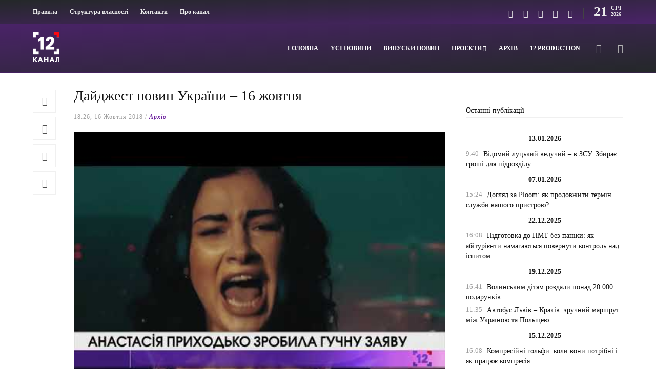

--- FILE ---
content_type: text/html; charset=UTF-8
request_url: https://12kanal.com/dajdzhest-novin-ukrayini-16-zhovtnya/
body_size: 21138
content:
<!DOCTYPE html>
<html dir="ltr" lang="uk" prefix="og: https://ogp.me/ns#">
<head>
    <link rel="apple-touch-icon" sizes="180x180" href="/apple-touch-icon.png">
    <link rel="icon" type="image/png" sizes="32x32" href="/favicon-32x32.png">
    <link rel="icon" type="image/png" sizes="16x16" href="/favicon-16x16.png">
    <link rel="manifest" href="/site.webmanifest">
    <link rel="mask-icon" href="/safari-pinned-tab.svg" color="#5bbad5">
    <meta name="msapplication-TileColor" content="#da532c">
    <meta name="theme-color" content="#ffffff">
    <!-- Global site tag (gtag.js) - Google Analytics -->
    <script async src="https://www.googletagmanager.com/gtag/js?id=UA-105726589-1" type="52483f7c844b18b2f078ab22-text/javascript"></script>
    <script type="52483f7c844b18b2f078ab22-text/javascript">
      window.dataLayer = window.dataLayer || [];
      function gtag(){dataLayer.push(arguments);}
      gtag('js', new Date());
    
      gtag('config', 'UA-105726589-1');
    </script>
    
	<meta charset="UTF-8">
			<meta name="viewport" content="width=device-width, initial-scale=1">
		<title>Дайджест новин України – 16 жовтня - 12 канал</title>
	<style>img:is([sizes="auto" i], [sizes^="auto," i]) { contain-intrinsic-size: 3000px 1500px }</style>
	
		<!-- All in One SEO 4.8.4.1 - aioseo.com -->
	<meta name="description" content="Штрафуватимуть за перевищення швидкості; Андріївську церкву Вселенському патріарху; Анастасія Приходько зробила гучну заяву; У поїзді побили провідника." />
	<meta name="robots" content="max-image-preview:large" />
	<meta name="author" content="Редактор"/>
	<link rel="canonical" href="https://12kanal.com/dajdzhest-novin-ukrayini-16-zhovtnya/" />
	<meta name="generator" content="All in One SEO (AIOSEO) 4.8.4.1" />
		<meta property="og:locale" content="uk_UA" />
		<meta property="og:site_name" content="12 канал - 12 канал - незалежне видання неупереджених новин. Живи в стилі 12!" />
		<meta property="og:type" content="article" />
		<meta property="og:title" content="Дайджест новин України – 16 жовтня - 12 канал" />
		<meta property="og:description" content="Штрафуватимуть за перевищення швидкості; Андріївську церкву Вселенському патріарху; Анастасія Приходько зробила гучну заяву; У поїзді побили провідника." />
		<meta property="og:url" content="https://12kanal.com/dajdzhest-novin-ukrayini-16-zhovtnya/" />
		<meta property="article:published_time" content="2018-10-16T15:26:06+00:00" />
		<meta property="article:modified_time" content="2018-10-16T15:26:06+00:00" />
		<meta name="twitter:card" content="summary_large_image" />
		<meta name="twitter:title" content="Дайджест новин України – 16 жовтня - 12 канал" />
		<meta name="twitter:description" content="Штрафуватимуть за перевищення швидкості; Андріївську церкву Вселенському патріарху; Анастасія Приходько зробила гучну заяву; У поїзді побили провідника." />
		<script type="application/ld+json" class="aioseo-schema">
			{"@context":"https:\/\/schema.org","@graph":[{"@type":"BlogPosting","@id":"https:\/\/12kanal.com\/dajdzhest-novin-ukrayini-16-zhovtnya\/#blogposting","name":"\u0414\u0430\u0439\u0434\u0436\u0435\u0441\u0442 \u043d\u043e\u0432\u0438\u043d \u0423\u043a\u0440\u0430\u0457\u043d\u0438 \u2013 16 \u0436\u043e\u0432\u0442\u043d\u044f - 12 \u043a\u0430\u043d\u0430\u043b","headline":"\u0414\u0430\u0439\u0434\u0436\u0435\u0441\u0442 \u043d\u043e\u0432\u0438\u043d \u0423\u043a\u0440\u0430\u0457\u043d\u0438 &#8211; 16 \u0436\u043e\u0432\u0442\u043d\u044f","author":{"@id":"https:\/\/12kanal.com\/author\/redaktor\/#author"},"publisher":{"@id":"https:\/\/12kanal.com\/#organization"},"image":{"@type":"ImageObject","url":"https:\/\/12kanal.com\/wp-content\/uploads\/2018\/10\/461.jpg","width":480,"height":360},"datePublished":"2018-10-16T18:26:06+03:00","dateModified":"2018-10-16T18:26:06+03:00","inLanguage":"uk","mainEntityOfPage":{"@id":"https:\/\/12kanal.com\/dajdzhest-novin-ukrayini-16-zhovtnya\/#webpage"},"isPartOf":{"@id":"https:\/\/12kanal.com\/dajdzhest-novin-ukrayini-16-zhovtnya\/#webpage"},"articleSection":"\u0410\u0440\u0445\u0456\u0432"},{"@type":"BreadcrumbList","@id":"https:\/\/12kanal.com\/dajdzhest-novin-ukrayini-16-zhovtnya\/#breadcrumblist","itemListElement":[{"@type":"ListItem","@id":"https:\/\/12kanal.com#listItem","position":1,"name":"Home","item":"https:\/\/12kanal.com","nextItem":{"@type":"ListItem","@id":"https:\/\/12kanal.com\/category\/bez-kategoriyi\/#listItem","name":"\u0410\u0440\u0445\u0456\u0432"}},{"@type":"ListItem","@id":"https:\/\/12kanal.com\/category\/bez-kategoriyi\/#listItem","position":2,"name":"\u0410\u0440\u0445\u0456\u0432","item":"https:\/\/12kanal.com\/category\/bez-kategoriyi\/","nextItem":{"@type":"ListItem","@id":"https:\/\/12kanal.com\/dajdzhest-novin-ukrayini-16-zhovtnya\/#listItem","name":"\u0414\u0430\u0439\u0434\u0436\u0435\u0441\u0442 \u043d\u043e\u0432\u0438\u043d \u0423\u043a\u0440\u0430\u0457\u043d\u0438 &#8211; 16 \u0436\u043e\u0432\u0442\u043d\u044f"},"previousItem":{"@type":"ListItem","@id":"https:\/\/12kanal.com#listItem","name":"Home"}},{"@type":"ListItem","@id":"https:\/\/12kanal.com\/dajdzhest-novin-ukrayini-16-zhovtnya\/#listItem","position":3,"name":"\u0414\u0430\u0439\u0434\u0436\u0435\u0441\u0442 \u043d\u043e\u0432\u0438\u043d \u0423\u043a\u0440\u0430\u0457\u043d\u0438 &#8211; 16 \u0436\u043e\u0432\u0442\u043d\u044f","previousItem":{"@type":"ListItem","@id":"https:\/\/12kanal.com\/category\/bez-kategoriyi\/#listItem","name":"\u0410\u0440\u0445\u0456\u0432"}}]},{"@type":"Organization","@id":"https:\/\/12kanal.com\/#organization","name":"12 \u043a\u0430\u043d\u0430\u043b","description":"12 \u043a\u0430\u043d\u0430\u043b - \u043d\u0435\u0437\u0430\u043b\u0435\u0436\u043d\u0435 \u0432\u0438\u0434\u0430\u043d\u043d\u044f \u043d\u0435\u0443\u043f\u0435\u0440\u0435\u0434\u0436\u0435\u043d\u0438\u0445 \u043d\u043e\u0432\u0438\u043d. \u0416\u0438\u0432\u0438 \u0432 \u0441\u0442\u0438\u043b\u0456 12!","url":"https:\/\/12kanal.com\/"},{"@type":"Person","@id":"https:\/\/12kanal.com\/author\/redaktor\/#author","url":"https:\/\/12kanal.com\/author\/redaktor\/","name":"\u0420\u0435\u0434\u0430\u043a\u0442\u043e\u0440"},{"@type":"WebPage","@id":"https:\/\/12kanal.com\/dajdzhest-novin-ukrayini-16-zhovtnya\/#webpage","url":"https:\/\/12kanal.com\/dajdzhest-novin-ukrayini-16-zhovtnya\/","name":"\u0414\u0430\u0439\u0434\u0436\u0435\u0441\u0442 \u043d\u043e\u0432\u0438\u043d \u0423\u043a\u0440\u0430\u0457\u043d\u0438 \u2013 16 \u0436\u043e\u0432\u0442\u043d\u044f - 12 \u043a\u0430\u043d\u0430\u043b","description":"\u0428\u0442\u0440\u0430\u0444\u0443\u0432\u0430\u0442\u0438\u043c\u0443\u0442\u044c \u0437\u0430 \u043f\u0435\u0440\u0435\u0432\u0438\u0449\u0435\u043d\u043d\u044f \u0448\u0432\u0438\u0434\u043a\u043e\u0441\u0442\u0456; \u0410\u043d\u0434\u0440\u0456\u0457\u0432\u0441\u044c\u043a\u0443 \u0446\u0435\u0440\u043a\u0432\u0443 \u0412\u0441\u0435\u043b\u0435\u043d\u0441\u044c\u043a\u043e\u043c\u0443 \u043f\u0430\u0442\u0440\u0456\u0430\u0440\u0445\u0443; \u0410\u043d\u0430\u0441\u0442\u0430\u0441\u0456\u044f \u041f\u0440\u0438\u0445\u043e\u0434\u044c\u043a\u043e \u0437\u0440\u043e\u0431\u0438\u043b\u0430 \u0433\u0443\u0447\u043d\u0443 \u0437\u0430\u044f\u0432\u0443; \u0423 \u043f\u043e\u0457\u0437\u0434\u0456 \u043f\u043e\u0431\u0438\u043b\u0438 \u043f\u0440\u043e\u0432\u0456\u0434\u043d\u0438\u043a\u0430.","inLanguage":"uk","isPartOf":{"@id":"https:\/\/12kanal.com\/#website"},"breadcrumb":{"@id":"https:\/\/12kanal.com\/dajdzhest-novin-ukrayini-16-zhovtnya\/#breadcrumblist"},"author":{"@id":"https:\/\/12kanal.com\/author\/redaktor\/#author"},"creator":{"@id":"https:\/\/12kanal.com\/author\/redaktor\/#author"},"image":{"@type":"ImageObject","url":"https:\/\/12kanal.com\/wp-content\/uploads\/2018\/10\/461.jpg","@id":"https:\/\/12kanal.com\/dajdzhest-novin-ukrayini-16-zhovtnya\/#mainImage","width":480,"height":360},"primaryImageOfPage":{"@id":"https:\/\/12kanal.com\/dajdzhest-novin-ukrayini-16-zhovtnya\/#mainImage"},"datePublished":"2018-10-16T18:26:06+03:00","dateModified":"2018-10-16T18:26:06+03:00"},{"@type":"WebSite","@id":"https:\/\/12kanal.com\/#website","url":"https:\/\/12kanal.com\/","name":"12 \u043a\u0430\u043d\u0430\u043b","description":"12 \u043a\u0430\u043d\u0430\u043b - \u043d\u0435\u0437\u0430\u043b\u0435\u0436\u043d\u0435 \u0432\u0438\u0434\u0430\u043d\u043d\u044f \u043d\u0435\u0443\u043f\u0435\u0440\u0435\u0434\u0436\u0435\u043d\u0438\u0445 \u043d\u043e\u0432\u0438\u043d. \u0416\u0438\u0432\u0438 \u0432 \u0441\u0442\u0438\u043b\u0456 12!","inLanguage":"uk","publisher":{"@id":"https:\/\/12kanal.com\/#organization"}}]}
		</script>
		<!-- All in One SEO -->

<link rel='dns-prefetch' href='//code.jquery.com' />
<link rel="alternate" type="application/rss+xml" title="12 канал &raquo; стрічка" href="https://12kanal.com/feed/" />
<link rel="alternate" type="application/rss+xml" title="12 канал &raquo; Канал коментарів" href="https://12kanal.com/comments/feed/" />
<script type="52483f7c844b18b2f078ab22-text/javascript">
/* <![CDATA[ */
window._wpemojiSettings = {"baseUrl":"https:\/\/s.w.org\/images\/core\/emoji\/15.0.3\/72x72\/","ext":".png","svgUrl":"https:\/\/s.w.org\/images\/core\/emoji\/15.0.3\/svg\/","svgExt":".svg","source":{"concatemoji":"https:\/\/12kanal.com\/wp-includes\/js\/wp-emoji-release.min.js?ver=6.7.2"}};
/*! This file is auto-generated */
!function(i,n){var o,s,e;function c(e){try{var t={supportTests:e,timestamp:(new Date).valueOf()};sessionStorage.setItem(o,JSON.stringify(t))}catch(e){}}function p(e,t,n){e.clearRect(0,0,e.canvas.width,e.canvas.height),e.fillText(t,0,0);var t=new Uint32Array(e.getImageData(0,0,e.canvas.width,e.canvas.height).data),r=(e.clearRect(0,0,e.canvas.width,e.canvas.height),e.fillText(n,0,0),new Uint32Array(e.getImageData(0,0,e.canvas.width,e.canvas.height).data));return t.every(function(e,t){return e===r[t]})}function u(e,t,n){switch(t){case"flag":return n(e,"\ud83c\udff3\ufe0f\u200d\u26a7\ufe0f","\ud83c\udff3\ufe0f\u200b\u26a7\ufe0f")?!1:!n(e,"\ud83c\uddfa\ud83c\uddf3","\ud83c\uddfa\u200b\ud83c\uddf3")&&!n(e,"\ud83c\udff4\udb40\udc67\udb40\udc62\udb40\udc65\udb40\udc6e\udb40\udc67\udb40\udc7f","\ud83c\udff4\u200b\udb40\udc67\u200b\udb40\udc62\u200b\udb40\udc65\u200b\udb40\udc6e\u200b\udb40\udc67\u200b\udb40\udc7f");case"emoji":return!n(e,"\ud83d\udc26\u200d\u2b1b","\ud83d\udc26\u200b\u2b1b")}return!1}function f(e,t,n){var r="undefined"!=typeof WorkerGlobalScope&&self instanceof WorkerGlobalScope?new OffscreenCanvas(300,150):i.createElement("canvas"),a=r.getContext("2d",{willReadFrequently:!0}),o=(a.textBaseline="top",a.font="600 32px Arial",{});return e.forEach(function(e){o[e]=t(a,e,n)}),o}function t(e){var t=i.createElement("script");t.src=e,t.defer=!0,i.head.appendChild(t)}"undefined"!=typeof Promise&&(o="wpEmojiSettingsSupports",s=["flag","emoji"],n.supports={everything:!0,everythingExceptFlag:!0},e=new Promise(function(e){i.addEventListener("DOMContentLoaded",e,{once:!0})}),new Promise(function(t){var n=function(){try{var e=JSON.parse(sessionStorage.getItem(o));if("object"==typeof e&&"number"==typeof e.timestamp&&(new Date).valueOf()<e.timestamp+604800&&"object"==typeof e.supportTests)return e.supportTests}catch(e){}return null}();if(!n){if("undefined"!=typeof Worker&&"undefined"!=typeof OffscreenCanvas&&"undefined"!=typeof URL&&URL.createObjectURL&&"undefined"!=typeof Blob)try{var e="postMessage("+f.toString()+"("+[JSON.stringify(s),u.toString(),p.toString()].join(",")+"));",r=new Blob([e],{type:"text/javascript"}),a=new Worker(URL.createObjectURL(r),{name:"wpTestEmojiSupports"});return void(a.onmessage=function(e){c(n=e.data),a.terminate(),t(n)})}catch(e){}c(n=f(s,u,p))}t(n)}).then(function(e){for(var t in e)n.supports[t]=e[t],n.supports.everything=n.supports.everything&&n.supports[t],"flag"!==t&&(n.supports.everythingExceptFlag=n.supports.everythingExceptFlag&&n.supports[t]);n.supports.everythingExceptFlag=n.supports.everythingExceptFlag&&!n.supports.flag,n.DOMReady=!1,n.readyCallback=function(){n.DOMReady=!0}}).then(function(){return e}).then(function(){var e;n.supports.everything||(n.readyCallback(),(e=n.source||{}).concatemoji?t(e.concatemoji):e.wpemoji&&e.twemoji&&(t(e.twemoji),t(e.wpemoji)))}))}((window,document),window._wpemojiSettings);
/* ]]> */
</script>
<link rel='stylesheet' id='dashicons-css' href='https://12kanal.com/wp-includes/css/dashicons.min.css?ver=6.7.2' type='text/css' media='all' />
<link rel='stylesheet' id='post-views-counter-frontend-css' href='https://12kanal.com/wp-content/plugins/post-views-counter/css/frontend.min.css?ver=1.5.5' type='text/css' media='all' />
<style id='wp-emoji-styles-inline-css' type='text/css'>

	img.wp-smiley, img.emoji {
		display: inline !important;
		border: none !important;
		box-shadow: none !important;
		height: 1em !important;
		width: 1em !important;
		margin: 0 0.07em !important;
		vertical-align: -0.1em !important;
		background: none !important;
		padding: 0 !important;
	}
</style>
<link rel='stylesheet' id='wp-block-library-css' href='https://12kanal.com/wp-includes/css/dist/block-library/style.min.css?ver=6.7.2' type='text/css' media='all' />
<style id='classic-theme-styles-inline-css' type='text/css'>
/*! This file is auto-generated */
.wp-block-button__link{color:#fff;background-color:#32373c;border-radius:9999px;box-shadow:none;text-decoration:none;padding:calc(.667em + 2px) calc(1.333em + 2px);font-size:1.125em}.wp-block-file__button{background:#32373c;color:#fff;text-decoration:none}
</style>
<style id='global-styles-inline-css' type='text/css'>
:root{--wp--preset--aspect-ratio--square: 1;--wp--preset--aspect-ratio--4-3: 4/3;--wp--preset--aspect-ratio--3-4: 3/4;--wp--preset--aspect-ratio--3-2: 3/2;--wp--preset--aspect-ratio--2-3: 2/3;--wp--preset--aspect-ratio--16-9: 16/9;--wp--preset--aspect-ratio--9-16: 9/16;--wp--preset--color--black: #000000;--wp--preset--color--cyan-bluish-gray: #abb8c3;--wp--preset--color--white: #ffffff;--wp--preset--color--pale-pink: #f78da7;--wp--preset--color--vivid-red: #cf2e2e;--wp--preset--color--luminous-vivid-orange: #ff6900;--wp--preset--color--luminous-vivid-amber: #fcb900;--wp--preset--color--light-green-cyan: #7bdcb5;--wp--preset--color--vivid-green-cyan: #00d084;--wp--preset--color--pale-cyan-blue: #8ed1fc;--wp--preset--color--vivid-cyan-blue: #0693e3;--wp--preset--color--vivid-purple: #9b51e0;--wp--preset--gradient--vivid-cyan-blue-to-vivid-purple: linear-gradient(135deg,rgba(6,147,227,1) 0%,rgb(155,81,224) 100%);--wp--preset--gradient--light-green-cyan-to-vivid-green-cyan: linear-gradient(135deg,rgb(122,220,180) 0%,rgb(0,208,130) 100%);--wp--preset--gradient--luminous-vivid-amber-to-luminous-vivid-orange: linear-gradient(135deg,rgba(252,185,0,1) 0%,rgba(255,105,0,1) 100%);--wp--preset--gradient--luminous-vivid-orange-to-vivid-red: linear-gradient(135deg,rgba(255,105,0,1) 0%,rgb(207,46,46) 100%);--wp--preset--gradient--very-light-gray-to-cyan-bluish-gray: linear-gradient(135deg,rgb(238,238,238) 0%,rgb(169,184,195) 100%);--wp--preset--gradient--cool-to-warm-spectrum: linear-gradient(135deg,rgb(74,234,220) 0%,rgb(151,120,209) 20%,rgb(207,42,186) 40%,rgb(238,44,130) 60%,rgb(251,105,98) 80%,rgb(254,248,76) 100%);--wp--preset--gradient--blush-light-purple: linear-gradient(135deg,rgb(255,206,236) 0%,rgb(152,150,240) 100%);--wp--preset--gradient--blush-bordeaux: linear-gradient(135deg,rgb(254,205,165) 0%,rgb(254,45,45) 50%,rgb(107,0,62) 100%);--wp--preset--gradient--luminous-dusk: linear-gradient(135deg,rgb(255,203,112) 0%,rgb(199,81,192) 50%,rgb(65,88,208) 100%);--wp--preset--gradient--pale-ocean: linear-gradient(135deg,rgb(255,245,203) 0%,rgb(182,227,212) 50%,rgb(51,167,181) 100%);--wp--preset--gradient--electric-grass: linear-gradient(135deg,rgb(202,248,128) 0%,rgb(113,206,126) 100%);--wp--preset--gradient--midnight: linear-gradient(135deg,rgb(2,3,129) 0%,rgb(40,116,252) 100%);--wp--preset--font-size--small: 13px;--wp--preset--font-size--medium: 20px;--wp--preset--font-size--large: 36px;--wp--preset--font-size--x-large: 42px;--wp--preset--spacing--20: 0.44rem;--wp--preset--spacing--30: 0.67rem;--wp--preset--spacing--40: 1rem;--wp--preset--spacing--50: 1.5rem;--wp--preset--spacing--60: 2.25rem;--wp--preset--spacing--70: 3.38rem;--wp--preset--spacing--80: 5.06rem;--wp--preset--shadow--natural: 6px 6px 9px rgba(0, 0, 0, 0.2);--wp--preset--shadow--deep: 12px 12px 50px rgba(0, 0, 0, 0.4);--wp--preset--shadow--sharp: 6px 6px 0px rgba(0, 0, 0, 0.2);--wp--preset--shadow--outlined: 6px 6px 0px -3px rgba(255, 255, 255, 1), 6px 6px rgba(0, 0, 0, 1);--wp--preset--shadow--crisp: 6px 6px 0px rgba(0, 0, 0, 1);}:where(.is-layout-flex){gap: 0.5em;}:where(.is-layout-grid){gap: 0.5em;}body .is-layout-flex{display: flex;}.is-layout-flex{flex-wrap: wrap;align-items: center;}.is-layout-flex > :is(*, div){margin: 0;}body .is-layout-grid{display: grid;}.is-layout-grid > :is(*, div){margin: 0;}:where(.wp-block-columns.is-layout-flex){gap: 2em;}:where(.wp-block-columns.is-layout-grid){gap: 2em;}:where(.wp-block-post-template.is-layout-flex){gap: 1.25em;}:where(.wp-block-post-template.is-layout-grid){gap: 1.25em;}.has-black-color{color: var(--wp--preset--color--black) !important;}.has-cyan-bluish-gray-color{color: var(--wp--preset--color--cyan-bluish-gray) !important;}.has-white-color{color: var(--wp--preset--color--white) !important;}.has-pale-pink-color{color: var(--wp--preset--color--pale-pink) !important;}.has-vivid-red-color{color: var(--wp--preset--color--vivid-red) !important;}.has-luminous-vivid-orange-color{color: var(--wp--preset--color--luminous-vivid-orange) !important;}.has-luminous-vivid-amber-color{color: var(--wp--preset--color--luminous-vivid-amber) !important;}.has-light-green-cyan-color{color: var(--wp--preset--color--light-green-cyan) !important;}.has-vivid-green-cyan-color{color: var(--wp--preset--color--vivid-green-cyan) !important;}.has-pale-cyan-blue-color{color: var(--wp--preset--color--pale-cyan-blue) !important;}.has-vivid-cyan-blue-color{color: var(--wp--preset--color--vivid-cyan-blue) !important;}.has-vivid-purple-color{color: var(--wp--preset--color--vivid-purple) !important;}.has-black-background-color{background-color: var(--wp--preset--color--black) !important;}.has-cyan-bluish-gray-background-color{background-color: var(--wp--preset--color--cyan-bluish-gray) !important;}.has-white-background-color{background-color: var(--wp--preset--color--white) !important;}.has-pale-pink-background-color{background-color: var(--wp--preset--color--pale-pink) !important;}.has-vivid-red-background-color{background-color: var(--wp--preset--color--vivid-red) !important;}.has-luminous-vivid-orange-background-color{background-color: var(--wp--preset--color--luminous-vivid-orange) !important;}.has-luminous-vivid-amber-background-color{background-color: var(--wp--preset--color--luminous-vivid-amber) !important;}.has-light-green-cyan-background-color{background-color: var(--wp--preset--color--light-green-cyan) !important;}.has-vivid-green-cyan-background-color{background-color: var(--wp--preset--color--vivid-green-cyan) !important;}.has-pale-cyan-blue-background-color{background-color: var(--wp--preset--color--pale-cyan-blue) !important;}.has-vivid-cyan-blue-background-color{background-color: var(--wp--preset--color--vivid-cyan-blue) !important;}.has-vivid-purple-background-color{background-color: var(--wp--preset--color--vivid-purple) !important;}.has-black-border-color{border-color: var(--wp--preset--color--black) !important;}.has-cyan-bluish-gray-border-color{border-color: var(--wp--preset--color--cyan-bluish-gray) !important;}.has-white-border-color{border-color: var(--wp--preset--color--white) !important;}.has-pale-pink-border-color{border-color: var(--wp--preset--color--pale-pink) !important;}.has-vivid-red-border-color{border-color: var(--wp--preset--color--vivid-red) !important;}.has-luminous-vivid-orange-border-color{border-color: var(--wp--preset--color--luminous-vivid-orange) !important;}.has-luminous-vivid-amber-border-color{border-color: var(--wp--preset--color--luminous-vivid-amber) !important;}.has-light-green-cyan-border-color{border-color: var(--wp--preset--color--light-green-cyan) !important;}.has-vivid-green-cyan-border-color{border-color: var(--wp--preset--color--vivid-green-cyan) !important;}.has-pale-cyan-blue-border-color{border-color: var(--wp--preset--color--pale-cyan-blue) !important;}.has-vivid-cyan-blue-border-color{border-color: var(--wp--preset--color--vivid-cyan-blue) !important;}.has-vivid-purple-border-color{border-color: var(--wp--preset--color--vivid-purple) !important;}.has-vivid-cyan-blue-to-vivid-purple-gradient-background{background: var(--wp--preset--gradient--vivid-cyan-blue-to-vivid-purple) !important;}.has-light-green-cyan-to-vivid-green-cyan-gradient-background{background: var(--wp--preset--gradient--light-green-cyan-to-vivid-green-cyan) !important;}.has-luminous-vivid-amber-to-luminous-vivid-orange-gradient-background{background: var(--wp--preset--gradient--luminous-vivid-amber-to-luminous-vivid-orange) !important;}.has-luminous-vivid-orange-to-vivid-red-gradient-background{background: var(--wp--preset--gradient--luminous-vivid-orange-to-vivid-red) !important;}.has-very-light-gray-to-cyan-bluish-gray-gradient-background{background: var(--wp--preset--gradient--very-light-gray-to-cyan-bluish-gray) !important;}.has-cool-to-warm-spectrum-gradient-background{background: var(--wp--preset--gradient--cool-to-warm-spectrum) !important;}.has-blush-light-purple-gradient-background{background: var(--wp--preset--gradient--blush-light-purple) !important;}.has-blush-bordeaux-gradient-background{background: var(--wp--preset--gradient--blush-bordeaux) !important;}.has-luminous-dusk-gradient-background{background: var(--wp--preset--gradient--luminous-dusk) !important;}.has-pale-ocean-gradient-background{background: var(--wp--preset--gradient--pale-ocean) !important;}.has-electric-grass-gradient-background{background: var(--wp--preset--gradient--electric-grass) !important;}.has-midnight-gradient-background{background: var(--wp--preset--gradient--midnight) !important;}.has-small-font-size{font-size: var(--wp--preset--font-size--small) !important;}.has-medium-font-size{font-size: var(--wp--preset--font-size--medium) !important;}.has-large-font-size{font-size: var(--wp--preset--font-size--large) !important;}.has-x-large-font-size{font-size: var(--wp--preset--font-size--x-large) !important;}
:where(.wp-block-post-template.is-layout-flex){gap: 1.25em;}:where(.wp-block-post-template.is-layout-grid){gap: 1.25em;}
:where(.wp-block-columns.is-layout-flex){gap: 2em;}:where(.wp-block-columns.is-layout-grid){gap: 2em;}
:root :where(.wp-block-pullquote){font-size: 1.5em;line-height: 1.6;}
</style>
<link rel='stylesheet' id='contact-form-7-css' href='https://12kanal.com/wp-content/plugins/contact-form-7/includes/css/styles.css?ver=6.1' type='text/css' media='all' />
<link rel='stylesheet' id='wp-show-posts-css' href='https://12kanal.com/wp-content/plugins/wp-show-posts/css/wp-show-posts-min.css?ver=1.1.6' type='text/css' media='all' />
<link rel='stylesheet' id='font-awesome-css' href='https://12kanal.com/wp-content/plugins/unyson/framework/static/libs/font-awesome/css/font-awesome.min.css?ver=2.7.31' type='text/css' media='all' />
<link rel='stylesheet' id='bootstrap-css' href='https://12kanal.com/wp-content/themes/gillion/css/plugins/bootstrap.min.css?ver=3.3.4' type='text/css' media='all' />
<link rel='stylesheet' id='gillion-plugins-css' href='https://12kanal.com/wp-content/themes/gillion/css/plugins.css?ver=6.7.2' type='text/css' media='all' />
<link rel='stylesheet' id='gillion-styles-css' href='https://12kanal.com/wp-content/themes/gillion/style.css?ver=6.7.2' type='text/css' media='all' />
<link rel='stylesheet' id='gillion-responsive-css' href='https://12kanal.com/wp-content/themes/gillion/css/responsive.css?ver=6.7.2' type='text/css' media='all' />
<style id='gillion-responsive-inline-css' type='text/css'>
 



.container.entry-content { width: 90% !important; max-width: 1480px !important;}.container { width: 90% !important; max-width: 1480px !important;}.sh-header-top { border-bottom: 1px solid;}div#text-4 { text-align: center; padding-bottom: 25px;}.sh-widget-socialv2-list { text-align: center;}#wrapper > .sh-page-layout-default { padding: 45px 0px !important;}p.home-news-feed { font-size: 12px;}.blog-textslider { position: relative; background: #e7e7e7; padding: 0px 10px; border-radius: 8px; box-shadow: 0px 10px 10px #f5f5f5;}.vc_tta-panel-body { max-width: 1024px !important; margin: 0 auto;}.blog-single .post-content { padding-bottom: 0; margin-bottom: 0; font-size: 15px; width: 85%; margin: 0 auto; text-align: justify; color: #000000;}.mistape_caption { background: #f5f5f5; padding: 1px 0px 12px 10px; text-align: center;}span.post-readtime { display: none;}.tftable {color:#333333;width:100%;border-width: 1px;border-color: #a9a9a9;border-collapse: collapse;}.tftable th {background-color:#b8b8b8;border-width: 1px;padding: 8px;border-style: solid;border-color: #a9a9a9;text-align:left;}.tftable tr {background-color:#ffffff;}.tftable td {border-width: 1px;padding: 8px;border-style: solid;border-color: #a9a9a9;}.tftable tr:hover {background-color:#6a1e9c;color:#ffffff;}@media (max-width: 1366px) {.news-feed-custom {max-height: 1120px; overflow: hidden;}}.sh-titlebar { display: none;}
</style>
<link rel='stylesheet' id='gillion-theme-settings-css' href='https://12kanal.com/wp-content/uploads/gillion-dynamic-styles.css?ver=806445428' type='text/css' media='all' />
<link rel='stylesheet' id='gillion-child-style-css' href='https://12kanal.com/wp-content/themes/gillion-child/style.css?ver=6.7.2' type='text/css' media='all' />
<script type="52483f7c844b18b2f078ab22-text/javascript" id="post-views-counter-frontend-js-before">
/* <![CDATA[ */
var pvcArgsFrontend = {"mode":"rest_api","postID":20904,"requestURL":"https:\/\/12kanal.com\/wp-json\/post-views-counter\/view-post\/20904","nonce":"aaeab21d72","dataStorage":"cookies","multisite":false,"path":"\/","domain":""};
/* ]]> */
</script>
<script type="52483f7c844b18b2f078ab22-text/javascript" src="https://12kanal.com/wp-content/plugins/post-views-counter/js/frontend.min.js?ver=1.5.5" id="post-views-counter-frontend-js"></script>
<script type="52483f7c844b18b2f078ab22-text/javascript" id="image-watermark-no-right-click-js-before">
/* <![CDATA[ */
var iwArgsNoRightClick = {"rightclick":"Y","draganddrop":"Y"};
/* ]]> */
</script>
<script type="52483f7c844b18b2f078ab22-text/javascript" src="https://12kanal.com/wp-content/plugins/image-watermark/js/no-right-click.js?ver=1.8.0" id="image-watermark-no-right-click-js"></script>
<script type="52483f7c844b18b2f078ab22-text/javascript" src="//code.jquery.com/jquery-1.9.1.min.js" id="jquery-js"></script>
<script type="52483f7c844b18b2f078ab22-text/javascript" src="https://12kanal.com/wp-content/themes/gillion-child/assets/js/theme.js?ver=6.7.2" id="theme-js"></script>
<script type="52483f7c844b18b2f078ab22-text/javascript" src="https://12kanal.com/wp-content/themes/gillion/js/plugins.js?ver=6.7.2" id="gillion-plugins-js"></script>
<script type="52483f7c844b18b2f078ab22-text/javascript" id="gillion-scripts-js-extra">
/* <![CDATA[ */
var gillion_loadmore_posts = {"ajax_url":"https:\/\/12kanal.com\/wp-admin\/admin-ajax.php"};
var gillion = {"siteurl":"https:\/\/12kanal.com\/","loggedin":"","page_loader":"0","notice":"","header_animation_dropdown_delay":"1000","header_animation_dropdown":"easeOutQuint","header_animation_dropdown_speed":"300","lightbox_opacity":"0.88","lightbox_transition":"elastic","page_numbers_prev":"\u041f\u043e\u043f\u0435\u0440\u0435\u0434\u043d\u044f \u0441\u0442\u043e\u0440\u0456\u043d\u043a\u0430","page_numbers_next":"\u041d\u0430\u0441\u0442\u0443\u043f\u043d\u0430 \u0441\u0442\u043e\u0440\u0456\u043d\u043a\u0430","rtl_support":"","footer_parallax":"","social_share":"{\"facebook\":true,\"viber\":true,\"messenger\":true,\"telegram\":true}","text_show_all":"Show All"};
/* ]]> */
</script>
<script type="52483f7c844b18b2f078ab22-text/javascript" src="https://12kanal.com/wp-content/themes/gillion/js/scripts.js?ver=6.7.2" id="gillion-scripts-js"></script>
<script type="52483f7c844b18b2f078ab22-text/javascript" src="https://12kanal.com/wp-content/themes/gillion-child/js/scripts.js?ver=6.7.2" id="gillion-child-scripts-js"></script>
<script type="52483f7c844b18b2f078ab22-text/javascript"></script><link rel="https://api.w.org/" href="https://12kanal.com/wp-json/" /><link rel="alternate" title="JSON" type="application/json" href="https://12kanal.com/wp-json/wp/v2/posts/20904" /><link rel="EditURI" type="application/rsd+xml" title="RSD" href="https://12kanal.com/xmlrpc.php?rsd" />
<meta name="generator" content="WordPress 6.7.2" />
<link rel='shortlink' href='https://12kanal.com/?p=20904' />
<link rel="alternate" title="oEmbed (JSON)" type="application/json+oembed" href="https://12kanal.com/wp-json/oembed/1.0/embed?url=https%3A%2F%2F12kanal.com%2Fdajdzhest-novin-ukrayini-16-zhovtnya%2F" />
<link rel="alternate" title="oEmbed (XML)" type="text/xml+oembed" href="https://12kanal.com/wp-json/oembed/1.0/embed?url=https%3A%2F%2F12kanal.com%2Fdajdzhest-novin-ukrayini-16-zhovtnya%2F&#038;format=xml" />

<!-- This site is using AdRotate v5.14 to display their advertisements - https://ajdg.solutions/ -->
<!-- AdRotate CSS -->
<style type="text/css" media="screen">
	.g { margin:0px; padding:0px; overflow:hidden; line-height:1; zoom:1; }
	.g img { height:auto; }
	.g-col { position:relative; float:left; }
	.g-col:first-child { margin-left: 0; }
	.g-col:last-child { margin-right: 0; }
	.g-2 {  margin: 0 auto; }
	.g-5 { min-width:0px; max-width:460px; }
	.b-5 { margin:0px; }
	@media only screen and (max-width: 480px) {
		.g-col, .g-dyn, .g-single { width:100%; margin-left:0; margin-right:0; }
	}
</style>
<!-- /AdRotate CSS -->

<meta name="generator" content="Powered by WPBakery Page Builder - drag and drop page builder for WordPress."/>
<link rel="icon" href="https://12kanal.com/wp-content/uploads/2019/04/cropped-22656267_1472543712821976_1478526737_n-e1555080815695-1-32x32.jpg" sizes="32x32" />
<link rel="icon" href="https://12kanal.com/wp-content/uploads/2019/04/cropped-22656267_1472543712821976_1478526737_n-e1555080815695-1-192x192.jpg" sizes="192x192" />
<link rel="apple-touch-icon" href="https://12kanal.com/wp-content/uploads/2019/04/cropped-22656267_1472543712821976_1478526737_n-e1555080815695-1-180x180.jpg" />
<meta name="msapplication-TileImage" content="https://12kanal.com/wp-content/uploads/2019/04/cropped-22656267_1472543712821976_1478526737_n-e1555080815695-1-270x270.jpg" />
		<style type="text/css" id="wp-custom-css">
			
/*a.post-overlay {
    max-width: 360px !important;
    max-height: 204px !important;
}
.post-content-container {
    max-width: 360px !important;
}
.sh-ratio {
    max-width: 360px !important;
    max-height: 204px !important;
}
.blog-style-grid .sh-ratio-container:not(.sh-ratio-container-130) {
    padding-bottom: 56%!important;
}*/
.vc_row-has-fill>.vc_column_container>.vc_column-inner {
     padding-top: 0px; 
}

.wpb_button, .wpb_content_element, ul.wpb_thumbnails-fluid>li {
     margin-bottom: 10px; 
}
.post-block-info
{
/* 	display:none; */
}

.blog-style-grid .post-content-container
{
	margin-top: 10px !important;
}
.vc_row.wpb_row.vc_row-fluid.vc_custom_1639146916488.vc_row-has-fill {
    left: 0 !important;
    width: auto !important;
}

.blog-single .post-content
{
	width: 100% !important;
}


.post-content-share-mobile-contaner 
{

    display: none;
}		</style>
		<noscript><style> .wpb_animate_when_almost_visible { opacity: 1; }</style></noscript>	
	<link rel="stylesheet" type="text/css" href="/wp-content/themes/gillion-child/assets/css/slick.css"/>
    <script type="52483f7c844b18b2f078ab22-text/javascript" src="/wp-content/themes/gillion-child/assets/js/slick.min.js"></script>

    <link rel="stylesheet" type="text/css" href="//cdnjs.cloudflare.com/ajax/libs/lightgallery/1.6.0/css/lightgallery.min.css"/>
    <script type="52483f7c844b18b2f078ab22-text/javascript" src="/wp-content/themes/gillion-child/assets/js/lightgallery.min.js"></script>
    <script type="52483f7c844b18b2f078ab22-text/javascript" src="/wp-content/themes/gillion-child/assets/js/lg-thumbnail.min.js"></script>
    <script type="52483f7c844b18b2f078ab22-text/javascript" src="/wp-content/themes/gillion-child/assets/js/lg-fullscreen.min.js"></script>
	<script data-ad-client="ca-pub-3411285066746388" async src="https://pagead2.googlesyndication.com/pagead/js/adsbygoogle.js" type="52483f7c844b18b2f078ab22-text/javascript"></script>
</head>
<body class="post-template-default single single-post postid-20904 single-format-standard singular sh-body-header-sticky sh-title-style2 sh-section-tabs-style2 sh-carousel-style2 sh-carousel-position-bottom sh-post-categories-style2 sh-review-style2 sh-meta-order-bottom sh-instagram-widget-columns3 sh-categories-position-title sh-media-icon-style2 sh-wc-labels-off wpb-js-composer js-comp-ver-8.5 vc_responsive">


<div class="sh-header-side">
	</div>
<div class="sh-header-side-overlay"></div>

	<div id="page-container" class="">
		
									<header class="primary-mobile">
					<div id="header-mobile" class="sh-header-mobile">
	<div class="sh-header-mobile-navigation">
		<div class="container">
			<div class="sh-table">
				<div class="sh-table-cell">

										<nav id="header-navigation-mobile" class="header-standard-position">
						<div class="sh-nav-container">
							<ul class="sh-nav">
								<li>
									<div class="sh-hamburger-menu sh-nav-dropdown">
					                	<span></span>
					                	<span></span>
					                	<span></span>
					                	<span></span>
					                </div>
								</li>
							</ul>
						</div>
					</nav>

				</div>
				<div class="sh-table-cell sh-header-logo-container">

										        <div class="header-logo">
            <a href="https://12kanal.com/" class="header-logo-container sh-table-small">
                <div class="sh-table-cell">

                    <img class="sh-standard-logo" src="//12kanal.com/wp-content/uploads/2019/03/12-1.png" alt="12 канал" />
                    <img class="sh-sticky-logo" src="//12kanal.com/wp-content/uploads/2019/03/12-1.png" alt="12 канал" />
                    <img class="sh-light-logo" src="//12kanal.com/wp-content/uploads/2019/03/12-1.png" alt="12 канал" />

                </div>
            </a>
        </div>

    
				</div>
				<div class="sh-table-cell">

										<nav class="header-standard-position">
						<div class="sh-nav-container">
							<ul class="sh-nav">

								
							</ul>
						</div>
					</nav>

				</div>
			</div>
		</div>
	</div>
	<nav class="sh-header-mobile-dropdown">
		<div class="container sh-nav-container">
			<ul class="sh-nav-mobile"></ul>
		</div>

		<div class="container sh-nav-container">
							<div class="header-mobile-social-media">
					<a href="https://www.facebook.com/vol12channel"  target = "_blank"  class="social-media-facebook">
                    <i class="fa fa-facebook"></i>
                </a><a href="https://instagram.com/vol12channel?utm_source=ig_profile_share&#038;igshid=8uuthaib9ucg"  target = "_blank"  class="social-media-instagram">
                    <i class="fa fa-instagram"></i>
                </a><a href="https://www.youtube.com/channel/UCxo-t1ro8LdoGzE-r-oeOMw"  target = "_blank"  class="social-media-youtube">
                    <i class="fa fa-youtube"></i>
                </a><a href="https://www.youtube.com/@12channelnews"  target = "_blank"  class="social-media-wordpress">
                        <i class="fa fa-youtube"></i>
                    </a><a href="https://t.me/lutsk12channel"  target = "_blank"  class="social-media-wordpress">
                        <i class="fa fa-send-o"></i>
                    </a><div class="sh-clear"></div>				</div>
					</div>

					<div class="header-mobile-search">
				<div class="container sh-nav-container">
					<form role="search" method="get" class="header-mobile-form" action="https://12kanal.com/">
						<input class="header-mobile-form-input" type="text" placeholder="Пошук..." value="" name="s" required />
						<button type="submit" class="header-mobile-form-submit">
							<i class="icon-magnifier"></i>
						</button>
					</form>
				</div>
			</div>
			</nav>
</div>
				</header>
				<header class="primary-desktop">
						<div class="sh-header-top">
		<div class="container">
			<div class="sh-table">

								<div class="sh-table-cell">
											<div class="sh-nav-container"><ul id="menu-footer" class="sh-nav"><li id="menu-item-28475" class="menu-item menu-item-type-post_type menu-item-object-page menu-item-28475"><a href="https://12kanal.com/rules-2/" >Правила</a></li>
<li id="menu-item-28474" class="menu-item menu-item-type-post_type menu-item-object-page menu-item-28474"><a href="https://12kanal.com/struktura-vlastnosti-2/" >Структура власності</a></li>
<li id="menu-item-28476" class="menu-item menu-item-type-post_type menu-item-object-page menu-item-28476"><a href="https://12kanal.com/contact-page/" >Контакти</a></li>
<li id="menu-item-28657" class="menu-item menu-item-type-post_type menu-item-object-page menu-item-28657"><a href="https://12kanal.com/pro-nas/" >Про канал</a></li>
</ul></div>									</div>

								<div class="sh-table-cell">
					<div class="sh-header-top-meta">
						<div class="header-social-media">
							<a href="https://www.facebook.com/vol12channel"  target = "_blank"  class="social-media-facebook">
                    <i class="fa fa-facebook"></i>
                </a><a href="https://instagram.com/vol12channel?utm_source=ig_profile_share&#038;igshid=8uuthaib9ucg"  target = "_blank"  class="social-media-instagram">
                    <i class="fa fa-instagram"></i>
                </a><a href="https://www.youtube.com/channel/UCxo-t1ro8LdoGzE-r-oeOMw"  target = "_blank"  class="social-media-youtube">
                    <i class="fa fa-youtube"></i>
                </a><a href="https://www.youtube.com/@12channelnews"  target = "_blank"  class="social-media-wordpress">
                        <i class="fa fa-youtube"></i>
                    </a><a href="https://t.me/lutsk12channel"  target = "_blank"  class="social-media-wordpress">
                        <i class="fa fa-send-o"></i>
                    </a><div class="sh-clear"></div>						</div>
						<div class="sh-header-top-date">
							<span class="sh-header-top-date-day">21</span>
							<span class="sh-header-top-date-meta">
								<span class="sh-header-top-date-month">Січ</span>
								<span class="sh-header-top-date-year">2026</span>
							</span>
						</div>
					</div>
				</div>
			</div>
		</div>
	</div>

<div class="sh-header-height">
	<div class="sh-header sh-header-2 sh-sticky-header">
		<div class="container">
			<div class="sh-table">
				<div class="sh-table-cell sh-header-logo-container">

										<nav class="header-standard-position">
						<div class="sh-nav-container">
							<ul class="sh-nav sh-nav-left">
								<li>
																		        <div class="header-logo">
            <a href="https://12kanal.com/" class="header-logo-container sh-table-small">
                <div class="sh-table-cell">

                    <img class="sh-standard-logo" src="//12kanal.com/wp-content/uploads/2019/03/12-1.png" alt="12 канал" />
                    <img class="sh-sticky-logo" src="//12kanal.com/wp-content/uploads/2019/03/12-1.png" alt="12 канал" />
                    <img class="sh-light-logo" src="//12kanal.com/wp-content/uploads/2019/03/12-1.png" alt="12 канал" />

                </div>
            </a>
        </div>

    								</li>
							</ul>
						</div>
					</nav>

				</div>
				<div class="sh-table-cell sh-header-nav-container">

										<nav id="header-navigation" class="header-standard-position">
													<div class="sh-nav-container"><ul id="menu-nove-menyu-golovna" class="sh-nav"><li id="menu-item-28612" class="menu-item menu-item-type-post_type menu-item-object-page menu-item-home menu-item-28612"><a href="https://12kanal.com/" >Головна</a></li><li id="menu-item-28614" class="menu-item menu-item-type-taxonomy menu-item-object-category menu-item-28614"><a href="https://12kanal.com/category/volyn/" >Yсі новини</a></li><li id="menu-item-28615" class="menu-item menu-item-type-taxonomy menu-item-object-category menu-item-28615"><a href="https://12kanal.com/category/inshe/vypusk-novyn/" >Випуски новин</a></li><li id="menu-item-28618" class="menu-item menu-item-type-taxonomy menu-item-object-category menu-item-has-children menu-item-28618"><a href="https://12kanal.com/category/proekty/" >Проекти</a><ul class="sub-menu"><li id="menu-item-138414" class="menu-item menu-item-type-taxonomy menu-item-object-category menu-item-138414"><a href="https://12kanal.com/category/proekty/rozumna-krasa/" >Розумна краса</a></li><li id="menu-item-30417" class="menu-item menu-item-type-taxonomy menu-item-object-category menu-item-30417"><a href="https://12kanal.com/category/proekty/ranok-vikendu/" >Ранок LIVE</a></li><li id="menu-item-28620" class="menu-item menu-item-type-taxonomy menu-item-object-category menu-item-28620"><a href="https://12kanal.com/category/proekty/actually-uk/" >Актуально</a></li><li id="menu-item-54400" class="menu-item menu-item-type-taxonomy menu-item-object-category menu-item-54400"><a href="https://12kanal.com/category/proekty/biznes-branch/" >Бізнес-бранч</a></li><li id="menu-item-99954" class="menu-item menu-item-type-taxonomy menu-item-object-category menu-item-99954"><a href="https://12kanal.com/category/proekty/vechir-na-12-mu/" >Вечір на 12-му</a></li><li id="menu-item-28619" class="menu-item menu-item-type-taxonomy menu-item-object-category menu-item-28619"><a href="https://12kanal.com/category/proekty/artvitalnya/" >ART вітальня</a></li><li id="menu-item-81021" class="menu-item menu-item-type-taxonomy menu-item-object-category menu-item-81021"><a href="https://12kanal.com/category/proekty/pozytsiya/" >Позиція</a></li><li id="menu-item-54403" class="menu-item menu-item-type-taxonomy menu-item-object-category menu-item-54403"><a href="https://12kanal.com/category/proekty/spetstema/" >Спецтема</a></li><li id="menu-item-81022" class="menu-item menu-item-type-taxonomy menu-item-object-category menu-item-81022"><a href="https://12kanal.com/category/proekty/yak-tse-pratsyuye/" >Як це працює</a></li><li id="menu-item-46050" class="menu-item menu-item-type-taxonomy menu-item-object-category menu-item-46050"><a href="https://12kanal.com/category/proekty/zahodenky/" >Заходеньки</a></li><li id="menu-item-99956" class="menu-item menu-item-type-taxonomy menu-item-object-category menu-item-99956"><a href="https://12kanal.com/category/proekty/poyihaly/" >Поїхали!</a></li><li id="menu-item-99959" class="menu-item menu-item-type-taxonomy menu-item-object-category menu-item-99959"><a href="https://12kanal.com/category/proekty/mashow/" >MaShow</a></li><li id="menu-item-99953" class="menu-item menu-item-type-taxonomy menu-item-object-category menu-item-99953"><a href="https://12kanal.com/category/proekty/anglijska-legko/" >English &#8211; Легко</a></li><li id="menu-item-99958" class="menu-item menu-item-type-taxonomy menu-item-object-category menu-item-99958"><a href="https://12kanal.com/category/proekty/retro-volyn/" >Retro-Волинь</a></li><li id="menu-item-107407" class="menu-item menu-item-type-taxonomy menu-item-object-category menu-item-107407"><a href="https://12kanal.com/category/proekty/telemedytsyna/" >Телемедицина</a></li><li id="menu-item-107408" class="menu-item menu-item-type-taxonomy menu-item-object-category menu-item-107408"><a href="https://12kanal.com/category/proekty/zhinochyj-klub/" >Жіночий клуб</a></li><li id="menu-item-107409" class="menu-item menu-item-type-taxonomy menu-item-object-category menu-item-107409"><a href="https://12kanal.com/category/proekty/po-dorozi/" >По дорозі</a></li><li id="menu-item-107410" class="menu-item menu-item-type-taxonomy menu-item-object-category menu-item-107410"><a href="https://12kanal.com/category/proekty/duhovna-abetka/" >Духовна абетка</a></li><li id="menu-item-81019" class="menu-item menu-item-type-taxonomy menu-item-object-category menu-item-81019"><a href="https://12kanal.com/category/proekty/volyn-unikalna/" >Волинь унікальна</a></li><li id="menu-item-81020" class="menu-item menu-item-type-taxonomy menu-item-object-category menu-item-81020"><a href="https://12kanal.com/category/proekty/lutsk-yevropejskyj/" >Луцьк Європейський</a></li><li id="menu-item-32974" class="menu-item menu-item-type-taxonomy menu-item-object-category menu-item-32974"><a href="https://12kanal.com/category/inshe/blablatime/" >БлаБлаTIME</a></li><li id="menu-item-54402" class="menu-item menu-item-type-taxonomy menu-item-object-category menu-item-54402"><a href="https://12kanal.com/category/proekty/rozmova-pro-movu/" >Розмова про мову</a></li><li id="menu-item-54401" class="menu-item menu-item-type-taxonomy menu-item-object-category menu-item-54401"><a href="https://12kanal.com/category/inshe/politsejskyj-vlog/" >Поліцейський влог</a></li><li id="menu-item-81018" class="menu-item menu-item-type-taxonomy menu-item-object-category menu-item-81018"><a href="https://12kanal.com/category/inshe/zhinochi-istyny/" >Жіночі істини</a></li></ul></li><li id="menu-item-49579" class="menu-item menu-item-type-post_type menu-item-object-page menu-item-49579"><a href="https://12kanal.com/archive/" >Архів</a></li><li id="menu-item-83532" class="menu-item menu-item-type-post_type menu-item-object-page menu-item-83532"><a href="https://12kanal.com/nashi-poslugy/" >12 Production</a></li> <li class="menu-item sh-nav-search sh-nav-special"> <a href="#"><i class="icon icon-magnifier"></i></a> </li> <li class="menu-item menu-item-has-children sh-nav-share sh-nav-special"> <a href="#"> <div> <i class="icon icon-share"></i> </div> </a> <ul class="sub-menu sh-nav-share-ul"> <li class="sh-share-item sh-share-item-facebook menu-item"> <a href="https://www.facebook.com/vol12channel" target = "_blank" > <i class="fa fa-facebook"></i> </a> </li><li class="sh-share-item sh-share-item-instagram menu-item"> <a href="https://instagram.com/vol12channel?utm_source=ig_profile_share&#038;igshid=8uuthaib9ucg" target = "_blank" > <i class="fa fa-instagram"></i> </a> </li><li class="sh-share-item sh-share-item-youtube menu-item"> <a href="https://www.youtube.com/channel/UCxo-t1ro8LdoGzE-r-oeOMw" target = "_blank" > <i class="fa fa-youtube"></i> </a> </li><li class="sh-share-item sh-share-item-wordpress menu-item"> <a href="https://www.youtube.com/@12channelnews" target = "_blank" class="social-media-wordpress"> <i class="fa fa-youtube"></i> </a> </li><li class="sh-share-item sh-share-item-wordpress menu-item"> <a href="https://t.me/lutsk12channel" target = "_blank" class="social-media-wordpress"> <i class="fa fa-send-o"></i> </a> </li> </ul> </li></ul></div>											</nav>

				</div>
			</div>
		</div>

		<div class="sh-header-search-side">
	<div class="sh-header-search-side-container">

		<form method="get" class="sh-header-search-form" action="https://12kanal.com/">
			<input type="text" value="" name="s" class="sh-header-search-side-input" placeholder="Введіть, що Ви хочете знайти..." />
			<div class="sh-header-search-side-close">
				<i class="ti-close"></i>
			</div>
			<div class="sh-header-search-side-icon">
				<i class="ti-search"></i>
			</div>
		</form>

	</div>
</div>
	</div>
</div>
				</header>
			
			

			
		
			<div id="wrapper" class="layout-default">
				
				<div class="content-container sh-page-layout-default">
									<div class="container entry-content">
				
				

<div class="custom-ads">
    <a href="">
            </a>
</div>
<div class="for-auto-load">
<div id="content-wrapper" class="content-wrapper-with-sidebar">
	<div id="content" class="content-layout-sidebar-right content-with-sidebar-right">
		<div class="blog-single blog-style-single blog-style-single-share  blog-blockquote-style2  blog-style-post-toptitle">
			
						<article id="post-20904" class="post-item post-item-single post-20904 post type-post status-publish format-standard has-post-thumbnail hentry category-bez-kategoriyi">

							
							<div class="post-item-single-container">
																									<div class="post-content-share post-content-share-bar"></div>
								
																	<div class="post-single-meta">
										<a class="post-title">
											<h1>
																								Дайджест новин України &#8211; 16 жовтня											</h1>
										</a>
										<div class="single-info-block">
    										                                            <div class="post-block-info">18:26, 16 Жовтня 2018 / <div class="post-categories-container">
                <div class="post-categories"><a href="https://12kanal.com/category/bez-kategoriyi/">Архів</a></div>
            </div></div>
                                        </div>
									</div>
								

																	<div class="post-type-content">
										
			<div class="post-thumbnail single-post-style">
						<img src="https://12kanal.com/wp-content/uploads/2018/10/461.jpg" alt="Дайджест новин України &#8211; 16 жовтня">
			
        <a href="https://12kanal.com/wp-content/uploads/2018/10/461.jpg" class="post-lightbox" data-rel="lightcase:post_gallery_20904"></a>

    		</div>

			
									</div>
								

								<div class="post-content">
								    
								    <div class="cmb-media-link">
                                        <p><iframe width="560" height="315" src="https://www.youtube.com/embed/Q7QITkXXEDY" frameborder="0" allow="autoplay; encrypted-media" allowfullscreen></iframe></p>
                                    </div>
									<ul>
<li>Штрафуватимуть за перевищення швидкості;</li>
<li>Андріївську церкву Вселенському патріарху;</li>
<li>Анастасія Приходько зробила гучну заяву;</li>
<li>У поїзді побили провідника.</li>
</ul>
								</div>
                                
                                <div class="section__lightGallery">

		
	
</div>

<style>
.section__lightGallery {
    position: relative;
    margin: 10px 0px 30px;
}
.slick-list {
    height: auto !important;
}
.slick-slider {
    position: unset !important;
}
.item-slick.slick-slide.slick-current.slick-active {
    outline: none!important;
}
.slider-for {
    margin-bottom: 15px;
}
.slider-for img {
    width: 100%;
    min-height: 100%;
}
.slider-nav {
    margin: auto;
}
.slider-nav .item-slick {
    max-width: 120px;
    max-height: 70px;
    margin-right: 10px;
    outline: none!important;
    cursor: pointer;
}       
.item-slick  img {
    max-width: 100%;
    background-size: cover;
    background-position: center;
}
.slick-arrow {
    position: absolute;
    top: 45%;
    z-index: 50;
    margin-top: -12px;
    border: 0px !important;
    width: 40px;
    height: 40px;
    font-size: 26px;
    line-height: 0;
    transition: .4s ease-out;
}
.slick-arrow:hover {
    background: linear-gradient(to bottom right, #4a2368, #242829);
    color: #ffffff !important;
    cursor: pointer;
}
.slick-prev {
    left: 0;
}
.slick-next{
    right: 0;
}

.mistape_caption {
    background: #f5f5f5;
    margin-top: 20px !important;
    padding: 12px 0px 12px 10px !important;
    text-align: center;
}
</style>									
                                
                                <div class="socials-links-text ">
                                    <p>Підписуйтеся на нашу сторінку у <a href="https://www.facebook.com/vol12channel" target="_blank" rel="noopener">Facebook</a> та канал новин у <a href="https://t.me/lutsk12channel" target="_blank" rel="noopener">Telegram</a>!</p>
                                </div>
                                
																<div class="sh-clear"></div>


																<div class="sh-page-links"></div>

								<div class="post-tags-container">
																		

																		

																										</div>


								<div class="post-content-share-mobile-contaner">
									<div class="post-content-share post-content-share-bar post-content-share-mobile"></div>
								</div>

							</div>
																																		<div class="post-switch post-swtich-style1">

  
                            		<div class="row post-navigation">
                            			<div class="col-md-6">
                            				                            					                            
                            						<div class="post-switch-item " style="background-image: url(https://12kanal.com/wp-content/uploads/2018/10/471.jpg);">
                            							<div class="post-switch-item-content">
                            								                            									<a rel="next" href="https://12kanal.com/kinuv-pid-nogi-prapor-ukrayini/" class="post-switch-item-left">
                            										<i class="icon icon-arrow-left-circle"></i>
                            									</a>
                            								                            
                            								<div class="post-switch-item-right">
                            									<div class="post-categories-container">
                <div class="post-categories"><a href="https://12kanal.com/category/bez-kategoriyi/">Архів</a></div>
            </div>                            									<p>
                            										                            											<a href="https://12kanal.com/kinuv-pid-nogi-prapor-ukrayini/">
                            												                            													Кинув під ноги прапор України                            												                            											</a>
                            										                            									</p>
                            								</div>
                            							</div>
                            						</div>
                            
                            					                            				                            			</div>
                            			<div class="col-md-6">
                            				                            					                            
                            						<div class="post-switch-next post-switch-item " style="background-image: url(https://12kanal.com/wp-content/uploads/2018/10/451.jpg);">
                            							<div class="post-switch-item-content">
                            
                            								<div class="post-switch-item-right">
                            									<div class="post-categories-container">
                <div class="post-categories"><a href="https://12kanal.com/category/volyn/">Yсі новини</a></div>
            </div>                            									<p>
                            										                            											<a rel="prev" href="https://12kanal.com/nagorodili-krashhix-xarchovikiv/" class="next-for-infinite">
                            												                            													Нагородили кращих харчовиків                            												                            											</a>
                            										                            									</p>
                            								</div>
                            
                            								                            									<a href="https://12kanal.com/nagorodili-krashhix-xarchovikiv/" class="post-switch-item-left">
                            										<i class="icon icon-arrow-right-circle"></i>
                            									</a>
                            								                            
                            							</div>
                            						</div>
                            
                            					                            				                            			</div>
                            		</div>
                            	</div>

								
                                <div class="post-related-title">
                                    <a href="https://12kanal.com/">
                                                                            </a>
                                </div>
						</article>
					
			</div>
		</div>
					<div id="sidebar" class="sidebar-right">
				
<div class="sidebar-container">
			<aside id="no-widgets-found" class="widget widget_recent_entries">
			<h3 class="widget-title">
							</h3>
		</aside>
	</div>
				<div class="sh-widget-title-styling"><p class="widget-title">Останні публікації</p></div>
				</ul>
    <div class="days-feed">
        <strong>
         13.01.2026        </strong>
    </div>
<ul>
    
  
  
 <li class=" li-feed" class="li-feed">
  <time class="time-feed" datetime="2026-01-13">9:40</time>  <a class="link-feed" href="https://12kanal.com/vidomyj-lutskyj-veduchyj-v-zsu-zbyraye-groshi-dlya-pidrozdilu/" title="Читать: Відомий луцький ведучий – в ЗСУ. Збирає гроші для підрозділу">Відомий луцький ведучий – в ЗСУ. Збирає гроші для підрозділу</a>
 </li>
 </ul>
    <div class="days-feed">
        <strong>
         07.01.2026        </strong>
    </div>
<ul>
    
  
  
 <li class=" li-feed" class="li-feed">
  <time class="time-feed" datetime="2026-01-07">15:24</time>  <a class="link-feed" href="https://12kanal.com/doglyad-za-ploom-yak-prodovzhyty-termin-sluzhby-vashogo-prystroyu/" title="Читать: Догляд за Ploom: як продовжити термін служби вашого пристрою?">Догляд за Ploom: як продовжити термін служби вашого пристрою?</a>
 </li>
 </ul>
    <div class="days-feed">
        <strong>
         22.12.2025        </strong>
    </div>
<ul>
    
  
  
 <li class=" li-feed" class="li-feed">
  <time class="time-feed" datetime="2025-12-22">16:08</time>  <a class="link-feed" href="https://12kanal.com/pidhotovka-do-nmt-yak-povernuty-kontrol" title="Читать: Підготовка до НМТ без паніки: як абітурієнти намагаються повернути контроль над іспитом">Підготовка до НМТ без паніки: як абітурієнти намагаються повернути контроль над іспитом</a>
 </li>
 </ul>
    <div class="days-feed">
        <strong>
         19.12.2025        </strong>
    </div>
<ul>
    
  
  
 <li class=" li-feed" class="li-feed">
  <time class="time-feed" datetime="2025-12-19">16:41</time>  <a class="link-feed" href="https://12kanal.com/volynskym-dityam-rozdaly-ponad-20-000-podarunkiv/" title="Читать: Волинським дітям роздали понад 20 000 подарунків">Волинським дітям роздали понад 20 000 подарунків</a>
 </li>
   
  
  
 <li class=" li-feed" class="li-feed">
  <time class="time-feed" datetime="2025-12-19">11:35</time>  <a class="link-feed" href="https://12kanal.com/avtobus-lviv-krakiv-zruchnii-marshrut-mizh-ukrayinoyu-ta-polsheyu" title="Читать: Автобус Львів – Краків: зручний маршрут між Україною та Польщею">Автобус Львів – Краків: зручний маршрут між Україною та Польщею</a>
 </li>
 </ul>
    <div class="days-feed">
        <strong>
         15.12.2025        </strong>
    </div>
<ul>
    
  
  
 <li class=" li-feed" class="li-feed">
  <time class="time-feed" datetime="2025-12-15">16:08</time>  <a class="link-feed" href="https://12kanal.com/kompresiini-golfi-koli-voni-potribni-i-yak-pracyuye-kompresiya" title="Читать: Компресійні гольфи: коли вони потрібні і як працює компресія">Компресійні гольфи: коли вони потрібні і як працює компресія</a>
 </li>
   
  
  
 <li class=" li-feed" class="li-feed">
  <time class="time-feed" datetime="2025-12-15">15:48</time>  <a class="link-feed" href="https://12kanal.com/sposterezhennya-za-zminami-u-stani-suglobiv-pid-chas-priiomu-khondroprotektoriv" title="Читать: Спостереження за змінами у стані суглобів під час прийому хондропротекторів">Спостереження за змінами у стані суглобів під час прийому хондропротекторів</a>
 </li>
   
  
  
 <li class=" li-feed" class="li-feed">
  <time class="time-feed" datetime="2025-12-15">15:42</time>  <a class="link-feed" href="https://12kanal.com/iphone-17-pro-smartfon-pro-yakii-mriyut" title="Читать: iPhone 17 Pro — смартфон, про який мріють">iPhone 17 Pro — смартфон, про який мріють</a>
 </li>
 </ul>
    <div class="days-feed">
        <strong>
         12.12.2025        </strong>
    </div>
<ul>
    
  
  
 <li class=" li-feed" class="li-feed">
  <time class="time-feed" datetime="2025-12-12">15:59</time>  <a class="link-feed" href="https://12kanal.com/yak-biznesu-efektyvno-rozvyvatysya-online-internet-marketing" title="Читать: Як бізнесу ефективно розвиватися онлайн: роль професійного інтернет-маркетингу">Як бізнесу ефективно розвиватися онлайн: роль професійного інтернет-маркетингу</a>
 </li>
 </ul>
    <div class="days-feed">
        <strong>
         09.12.2025        </strong>
    </div>
<ul>
    
  
  
 <li class=" li-feed" class="li-feed">
  <time class="time-feed" datetime="2025-12-09">8:41</time>  <a class="link-feed" href="https://12kanal.com/taksi-debrecen-uzhgorod-nadiinii-transfer-z-ugorshini-do-zakarpattya-bez-peresadok" title="Читать: Таксі Дебрецен — Ужгород: надійний трансфер з Угорщини до Закарпаття без пересадок">Таксі Дебрецен — Ужгород: надійний трансфер з Угорщини до Закарпаття без пересадок</a>
 </li>
 </ul>
    <div class="days-feed">
        <strong>
         08.12.2025        </strong>
    </div>
<ul>
    
  
  
 <li class=" li-feed" class="li-feed">
  <time class="time-feed" datetime="2025-12-08">11:41</time>  <a class="link-feed" href="https://12kanal.com/yak-obraty-idealne-dzerkalo-dlya-interieru-lamir" title="Читать: Як обрати ідеальне дзеркало для інтер’єру: поради від українського виробника La Mir">Як обрати ідеальне дзеркало для інтер’єру: поради від українського виробника La Mir</a>
 </li>
   
  
  
 <li class=" li-feed" class="li-feed">
  <time class="time-feed" datetime="2025-12-08">8:59</time>  <a class="link-feed" href="https://12kanal.com/farba-prozorro-yak-zamovniku-provesti-zakupivlyu-vid-a-do-ya" title="Читать: Фарба Прозорро: як замовнику провести закупівлю від &#8220;А&#8221; до &#8220;Я&#8221;">Фарба Прозорро: як замовнику провести закупівлю від &#8220;А&#8221; до &#8220;Я&#8221;</a>
 </li>
 </ul>
    <div class="days-feed">
        <strong>
         26.11.2025        </strong>
    </div>
<ul>
    
  
  
 <li class=" li-feed" class="li-feed">
  <time class="time-feed" datetime="2025-11-26">15:54</time>  <a class="link-feed" href="https://12kanal.com/chy-spravdi-isnuie-spetsial-nyi-odiah-dlia-viis-kovykh-shcho-ne-skovuie-rukhiv-i-zabezpechuie-komfort-u-pol-ovykh-umovakh" title="Читать: Чи справді існує спеціальний одяг для військових, що не сковує рухів і забезпечує комфорт у польових умовах?">Чи справді існує спеціальний одяг для військових, що не сковує рухів і забезпечує комфорт у польових умовах?</a>
 </li>
   
  
  
 <li class=" li-feed" class="li-feed">
  <time class="time-feed" datetime="2025-11-26">15:16</time>  <a class="link-feed" href="https://12kanal.com/taksi-koshice-uzhgorod-shvidkii-mizhnarodnii-transfer-mizh-slovachchinoyu-ta-ukrayinoyu" title="Читать: Таксі Кошице – Ужгород: швидкий міжнародний трансфер між Словаччиною та Україною">Таксі Кошице – Ужгород: швидкий міжнародний трансфер між Словаччиною та Україною</a>
 </li>
   
  
  
 <li class=" li-feed" class="li-feed">
  <time class="time-feed" datetime="2025-11-26">9:35</time>  <a class="link-feed" href="https://12kanal.com/bezpechnii-strum-vazhlivist-merezhevogo-filtra-v-domashnii-merezhi" title="Читать: Безпечний струм: важливість мережевого фільтра в домашній мережі">Безпечний струм: важливість мережевого фільтра в домашній мережі</a>
 </li>
 </ul>
    <div class="days-feed">
        <strong>
         21.11.2025        </strong>
    </div>
<ul>
    
  
  
 <li class=" li-feed" class="li-feed">
  <time class="time-feed" datetime="2025-11-21">9:47</time>  <a class="link-feed" href="https://12kanal.com/avtorska-bizhuteriya-yak-stvoriti-vlasnii-unikalnii-stil-i-ne-kopiyuvati-chuzhi-prikrasi" title="Читать: Авторська біжутерія: як створити власний унікальний стиль і не копіювати чужі прикраси">Авторська біжутерія: як створити власний унікальний стиль і не копіювати чужі прикраси</a>
 </li>
   
  
  
 <li class=" li-feed" class="li-feed">
  <time class="time-feed" datetime="2025-11-21">9:38</time>  <a class="link-feed" href="https://12kanal.com/koli-perevzuvati-avto-na-zimovu-gumu-v-ukrayini" title="Читать: Коли перевзувати авто на зимову гуму в Україні?">Коли перевзувати авто на зимову гуму в Україні?</a>
 </li>
 </ul>
    <div class="days-feed">
        <strong>
         07.11.2025        </strong>
    </div>
<ul>
    
  
  
 <li class=" li-feed" class="li-feed">
  <time class="time-feed" datetime="2025-11-07">15:51</time>  <a class="link-feed" href="https://12kanal.com/chai-masala-aromat-indiyskykh-spetsiy" title="Читать: Чай масала: аромат індійських спецій у вашій чашці">Чай масала: аромат індійських спецій у вашій чашці</a>
 </li>
 </ul>
    <div class="days-feed">
        <strong>
         31.10.2025        </strong>
    </div>
<ul>
    
  
  
 <li class=" li-feed" class="li-feed">
  <time class="time-feed" datetime="2025-10-31">16:29</time>  <a class="link-feed" href="https://12kanal.com/rol-bilkiv-i-zhiriv-u-kharchuvanni-kishki" title="Читать: Роль білків і жирів у харчуванні кішки">Роль білків і жирів у харчуванні кішки</a>
 </li>
   
  
  
 <li class=" li-feed" class="li-feed">
  <time class="time-feed" datetime="2025-10-31">14:15</time>  <a class="link-feed" href="https://12kanal.com/yak-vibrati-optimalnii-material-dlya-vigotovlennya-korpusnikh-mebliv" title="Читать: Як вибрати оптимальний матеріал для виготовлення корпусних меблів?">Як вибрати оптимальний матеріал для виготовлення корпусних меблів?</a>
 </li>
 </ul>
    <div class="days-feed">
        <strong>
         30.10.2025        </strong>
    </div>
<ul>
    
  
  
 <li class=" li-feed" class="li-feed">
  <time class="time-feed" datetime="2025-10-30">7:30</time>  <a class="link-feed" href="https://12kanal.com/yak-livolo-stvoryuye-maibutnye-rozumnogo-domu-v-ukrayini-innovaciyi-stil-dovira" title="Читать: Як LIVOLO створює майбутнє «розумного дому» в Україні: інновації, стиль, довіра">Як LIVOLO створює майбутнє «розумного дому» в Україні: інновації, стиль, довіра</a>
 </li>
   
  
  
 <li class=" li-feed" class="li-feed">
  <time class="time-feed" datetime="2025-10-30">7:22</time>  <a class="link-feed" href="https://12kanal.com/yak-vibrati-kliniku-dlya-bezkoshtovnogo-ekz-sho-vazhlivo-vrakhovuvati-ta-chomu-varto-zvernutisya-v-kliniku-garmoniya-zdorov-ya" title="Читать: Як вибрати клініку для безкоштовного ЕКЗ: що важливо враховувати, та чому варто звернутися в клініку «Гармонія Здоров&#8217;я»">Як вибрати клініку для безкоштовного ЕКЗ: що важливо враховувати, та чому варто звернутися в клініку «Гармонія Здоров&#8217;я»</a>
 </li>
 </ul>
    <div class="days-feed">
        <strong>
         29.10.2025        </strong>
    </div>
<ul>
    
  
  
 <li class=" li-feed" class="li-feed">
  <time class="time-feed" datetime="2025-10-29">9:21</time>  <a class="link-feed" href="https://12kanal.com/yak-vybraty-stabilizator-naprugy-dlya-domu" title="Читать: Як вибрати стабілізатор напруги для дому: на що звернути увагу перед покупкою">Як вибрати стабілізатор напруги для дому: на що звернути увагу перед покупкою</a>
 </li>
 </ul>
    <div class="days-feed">
        <strong>
         28.10.2025        </strong>
    </div>
<ul>
    
  
  
 <li class=" li-feed" class="li-feed">
  <time class="time-feed" datetime="2025-10-28">18:11</time>  <a class="link-feed" href="https://12kanal.com/skilki-koshtuye-zaminiti-akumulyator-u-smartfoni-koli-varto-a-koli-ni-robiti-remont" title="Читать: Скільки коштує замінити акумулятор у смартфоні: коли варто, а коли ні робити ремонт">Скільки коштує замінити акумулятор у смартфоні: коли варто, а коли ні робити ремонт</a>
 </li>
   
  
  
 <li class=" li-feed" class="li-feed">
  <time class="time-feed" datetime="2025-10-28">17:55</time>  <a class="link-feed" href="https://12kanal.com/produkty-iaki-stanut-u-pryhodi-v-turystychnomu-pokhodi" title="Читать: Продукти, які стануть у пригоді в туристичному поході">Продукти, які стануть у пригоді в туристичному поході</a>
 </li>
   
  
  
 <li class=" li-feed" class="li-feed">
  <time class="time-feed" datetime="2025-10-28">14:24</time>  <a class="link-feed" href="https://12kanal.com/majbutnye-v-rutsi-funktsiyi-iphone-yaki-vyperedzhayut-svij-chas/" title="Читать: Майбутнє в руці: функції iPhone, які випереджають свій час">Майбутнє в руці: функції iPhone, які випереджають свій час</a>
 </li>
 </ul>
    <div class="days-feed">
        <strong>
         27.10.2025        </strong>
    </div>
<ul>
    
  
  
 <li class=" li-feed" class="li-feed">
  <time class="time-feed" datetime="2025-10-27">9:03</time>  <a class="link-feed" href="https://12kanal.com/yak-avtomatizuvati-veterinarnu-kliniku-bez-zaivikh-vitrat" title="Читать: Як автоматизувати ветеринарну клініку без зайвих витрат?">Як автоматизувати ветеринарну клініку без зайвих витрат?</a>
 </li>
 </ul>
    <div class="days-feed">
        <strong>
         25.10.2025        </strong>
    </div>
<ul>
    
  
  
 <li class=" li-feed" class="li-feed">
  <time class="time-feed" datetime="2025-10-25">20:35</time>  <a class="link-feed" href="https://12kanal.com/skilki-trivaye-koduvannya-i-yak-prodovzhiti-efekt-tverezosti-nadovgo" title="Читать: Скільки триває кодування і як продовжити ефект тверезості надовго?">Скільки триває кодування і як продовжити ефект тверезості надовго?</a>
 </li>
 </ul>
    <div class="days-feed">
        <strong>
         23.10.2025        </strong>
    </div>
<ul>
    
  
  
 <li class=" li-feed" class="li-feed">
  <time class="time-feed" datetime="2025-10-23">8:33</time>  <a class="link-feed" href="https://12kanal.com/yak-uniknuti-yuridichnikh-rizikiv-pri-reyestraciyi-kompanii-u-ssha" title="Читать: Як уникнути юридичних ризиків при реєстрації компаній у США">Як уникнути юридичних ризиків при реєстрації компаній у США</a>
 </li>
 </ul>
    <div class="days-feed">
        <strong>
         16.10.2025        </strong>
    </div>
<ul>
    
  
  
 <li class=" li-feed" class="li-feed">
  <time class="time-feed" datetime="2025-10-16">8:50</time>  <a class="link-feed" href="https://12kanal.com/koli-ta-yak-zastosovuvati-stimulyatori-rostu-roslin-dlya-maksimalnogo-vrozhayu" title="Читать: Коли та як застосовувати стимулятори росту рослин для максимального врожаю">Коли та як застосовувати стимулятори росту рослин для максимального врожаю</a>
 </li>
 </ul>
    <div class="days-feed">
        <strong>
         14.10.2025        </strong>
    </div>
<ul>
    
  
  
 <li class=" li-feed" class="li-feed">
  <time class="time-feed" datetime="2025-10-14">16:28</time>  <a class="link-feed" href="https://12kanal.com/zaryadni-stanciyi-bluetti-nadiine-dzherelo-energiyi-dlya-domu-ta-vidpochinku" title="Читать: Зарядні станції Bluetti: надійне джерело енергії для дому та відпочинку">Зарядні станції Bluetti: надійне джерело енергії для дому та відпочинку</a>
 </li>
   
  
  
 <li class=" li-feed" class="li-feed">
  <time class="time-feed" datetime="2025-10-14">16:18</time>  <a class="link-feed" href="https://12kanal.com/kolimatorni-pricili-poyednannya-shvidkosti-tochnosti-i-nadiinosti" title="Читать: Коліматорні приціли — поєднання швидкості, точності й надійності">Коліматорні приціли — поєднання швидкості, точності й надійності</a>
 </li>
   
  
  
 <li class=" li-feed" class="li-feed">
  <time class="time-feed" datetime="2025-10-14">14:40</time>  <a class="link-feed" href="https://12kanal.com/yak-vybraty-unitaz-praktychnyj-gid-pered-pokupkoyu/" title="Читать: Як вибрати унітаз: практичний гід перед покупкою">Як вибрати унітаз: практичний гід перед покупкою</a>
 </li>
 </ul>
    <div class="days-feed">
        <strong>
         11.10.2025        </strong>
    </div>
<ul>
    
  
  
 <li class=" li-feed" class="li-feed">
  <time class="time-feed" datetime="2025-10-11">13:11</time>  <a class="link-feed" href="https://12kanal.com/mify-pro-sushi-pravda-ta-vygadka-lviv" title="Читать: Міфи про суші: що правда, а що вигадка від Суші Майстер у Львові">Міфи про суші: що правда, а що вигадка від Суші Майстер у Львові</a>
 </li>
 </ul>
    <div class="days-feed">
        <strong>
         09.10.2025        </strong>
    </div>
<ul>
    
  
  
 <li class=" li-feed" class="li-feed">
  <time class="time-feed" datetime="2025-10-09">12:28</time>  <a class="link-feed" href="https://12kanal.com/oleksandr-lickevich-originalni-brendovi-prikrasi-yak-investiciya-u-stil-i-vpevnenist" title="Читать: Олександр Ліцкевич — оригінальні брендові прикраси як інвестиція у стиль і впевненість">Олександр Ліцкевич — оригінальні брендові прикраси як інвестиція у стиль і впевненість</a>
 </li>
 </ul>
    <div class="days-feed">
        <strong>
         07.10.2025        </strong>
    </div>
<ul>
    
  
  
 <li class=" li-feed" class="li-feed">
  <time class="time-feed" datetime="2025-10-07">17:42</time>  <a class="link-feed" href="https://12kanal.com/gorikhi-optom-vigidni-umovi-zakupivli-dlya-biznesu" title="Читать: Горіхи оптом: вигідні умови закупівлі для бізнесу">Горіхи оптом: вигідні умови закупівлі для бізнесу</a>
 </li>
 </ul>
    <div class="days-feed">
        <strong>
         05.10.2025        </strong>
    </div>
<ul>
    
  
  
 <li class=" li-feed" class="li-feed">
  <time class="time-feed" datetime="2025-10-05">22:45</time>  <a class="link-feed" href="https://12kanal.com/dveri-prikhovanogo-montazhu-v-suchasnomu-inter-yeri-estetika-minimalizmu-ta-funkcionalnist" title="Читать: Двері прихованого монтажу в сучасному інтер&#8217;єрі – естетика мінімалізму та функціональність">Двері прихованого монтажу в сучасному інтер&#8217;єрі – естетика мінімалізму та функціональність</a>
 </li>
   
  
  
 <li class=" li-feed" class="li-feed">
  <time class="time-feed" datetime="2025-10-05">22:32</time>  <a class="link-feed" href="https://12kanal.com/produkty-dlya-sushi-ta-roliv-yak-obraty" title="Читать: Продукти для суші та ролів: як обрати якісні інгредієнти для ідеального смаку">Продукти для суші та ролів: як обрати якісні інгредієнти для ідеального смаку</a>
 </li>
   
  
  
 <li class=" li-feed" class="li-feed">
  <time class="time-feed" datetime="2025-10-05">22:20</time>  <a class="link-feed" href="https://12kanal.com/profnastyl-nadiyne-rishennya-dlya-budivnytstva" title="Читать: Профнастил — надійне рішення для сучасного будівництва">Профнастил — надійне рішення для сучасного будівництва</a>
 </li>
 </ul>
    <div class="days-feed">
        <strong>
         03.10.2025        </strong>
    </div>
<ul>
    
  
  
 <li class=" li-feed" class="li-feed">
  <time class="time-feed" datetime="2025-10-03">23:31</time>  <a class="link-feed" href="https://12kanal.com/dostupni-zasoby-dlya-polegshennya-symptomiv-artrytu" title="Читать: Доступні засоби для полегшення симптомів артриту">Доступні засоби для полегшення симптомів артриту</a>
 </li>
   
  
  
 <li class=" li-feed" class="li-feed">
  <time class="time-feed" datetime="2025-10-03">23:24</time>  <a class="link-feed" href="https://12kanal.com/usunennya-glibokikh-poshkodzhen-kuzova-za-dopomogoyu-shpaklivki" title="Читать: Усунення глибоких пошкоджень кузова за допомогою шпаклівки">Усунення глибоких пошкоджень кузова за допомогою шпаклівки</a>
 </li>
   
  
  
 <li class=" li-feed" class="li-feed">
  <time class="time-feed" datetime="2025-10-03">23:18</time>  <a class="link-feed" href="https://12kanal.com/gipyur-yak-korona-urochistogo-garderobu-vid-vesilnikh-tradicii-do-chervonoyi-dorizhki" title="Читать: Гіпюр як корона урочистого гардеробу &#8211; від весільних традицій до червоної доріжки">Гіпюр як корона урочистого гардеробу &#8211; від весільних традицій до червоної доріжки</a>
 </li>
 </ul>
    <div class="days-feed">
        <strong>
         25.09.2025        </strong>
    </div>
<ul>
    
  
  
 <li class=" li-feed" class="li-feed">
  <time class="time-feed" datetime="2025-09-25">14:24</time>  <a class="link-feed" href="https://12kanal.com/volynskyj-ttsk-figuruye-v-rozsliduvanni-dbr/" title="Читать: Волинський ТЦК фігурує в розслідуванні ДБР">Волинський ТЦК фігурує в розслідуванні ДБР</a>
 </li>
 			</div>
			</div>
</div>

					</div>
				</div>

		
	
					
				<footer class="sh-footer">
					<div class="sh-footer-widgets">
    <div class="container">
        <div class="row">
            <div class="col-md-12 col-sm-12">
                <div id="text-4" class="widget-odd widget-last widget-first widget-1 widget-item widget_text">			<div class="textwidget"><p>Copyright © 2025. Усі права захищені. Використання матеріалів 12 каналу дозволено за таких умов: збереження логотипу на зображеннях, відтворення відео у плеєрі YouTube, а також наявність активного гіперпосилання на публікацію не нижче другого абзацу.</p>
</div>
		</div>            </div>
            <!--<div class="col-md-4 col-sm-6">
                <?/*php dynamic_sidebar( 'footer-widgets2' ); */?>
            </div>
            <div class="col-md-4 col-sm-6">
                <?/*php dynamic_sidebar( 'footer-widgets3' ); */?>
            </div>-->
        </div>
    </div>
</div>
	<div class="sh-copyrights sh-copyrights-align-left">
		<div class="container container-padding">
		    <div class="sh-copyrights-info center">
			    <span></span>
			</div>
			<div class="sh-table">
				<div class="sh-table-cell">

					
												<div class="sh-copyrights-info">
							<span class="developer-copyrights ">
								Розробка та підтримка Massimo Agency |  <a href="https://massimo.in.ua" target="blank">
									<strong>massimo.in.ua</strong>.
								</a>
							</span>
							
						</div>

					
				</div>
				<div class="sh-table-cell">

					
						<div class="sh-nav-container"><ul id="menu-footer-1" class="sh-nav"><li class="menu-item menu-item-type-post_type menu-item-object-page menu-item-28475"><a href="https://12kanal.com/rules-2/" >Правила</a></li>
<li class="menu-item menu-item-type-post_type menu-item-object-page menu-item-28474"><a href="https://12kanal.com/struktura-vlastnosti-2/" >Структура власності</a></li>
<li class="menu-item menu-item-type-post_type menu-item-object-page menu-item-28476"><a href="https://12kanal.com/contact-page/" >Контакти</a></li>
<li class="menu-item menu-item-type-post_type menu-item-object-page menu-item-28657"><a href="https://12kanal.com/pro-nas/" >Про канал</a></li>
</ul></div>
					
				</div>
			</div>
		</div>
	</div>
				</footer>

					

					</div>
		

		

	<div class="sh-back-to-top sh-back-to-top1">
		<i class="fa fa-angle-up"></i>
	</div>


    <div id="login-register" style="display: none;">
        <div class="sh-login-popup-tabs">
            <ul class="nav nav-tabs">
                <li class="active">
                    <a data-target="#viens" data-toggle="tab">Login</a>
                </li>
                <li>
                    <a data-target="#divi" data-toggle="tab">Register</a>
                </li>
            </ul>
        </div>
        <div class="tab-content">
            <div class="tab-pane active" id="viens">

                <div class="sh-login-popup-content sh-login-popup-content-login">
                    <form name="loginform" id="loginform" action="https://12kanal.com/wp-login.php" method="post"><p class="login-username">
				<label for="user_login">Ім&#039;я користувача або Email адреса</label>
				<input type="text" name="log" id="user_login" autocomplete="username" class="input" value="" size="20" />
			</p><p class="login-password">
				<label for="user_pass">Пароль</label>
				<input type="password" name="pwd" id="user_pass" autocomplete="current-password" spellcheck="false" class="input" value="" size="20" />
			</p><p class="login-remember"><label><input name="rememberme" type="checkbox" id="rememberme" value="forever" /> Запам&#039;ятати мене</label></p><p class="login-submit">
				<input type="submit" name="wp-submit" id="wp-submit" class="button button-primary" value="Увійти" />
				<input type="hidden" name="redirect_to" value="https://12kanal.com/dajdzhest-novin-ukrayini-16-zhovtnya/" />
			</p></form>                </div>

            </div>
            <div class="tab-pane" id="divi">

                <div class="sh-login-popup-content">
                    
                        <p id="reg_passmail">Registration is closed.</p>

                                    </div>

            </div>
        </div>
    </div>

			</div>
	
	<script type="52483f7c844b18b2f078ab22-text/javascript" id="adrotate-clicker-js-extra">
/* <![CDATA[ */
var click_object = {"ajax_url":"https:\/\/12kanal.com\/wp-admin\/admin-ajax.php"};
/* ]]> */
</script>
<script type="52483f7c844b18b2f078ab22-text/javascript" src="https://12kanal.com/wp-content/plugins/adrotate/library/jquery.clicker.js" id="adrotate-clicker-js"></script>
<script type="52483f7c844b18b2f078ab22-text/javascript" src="https://12kanal.com/wp-includes/js/dist/hooks.min.js?ver=4d63a3d491d11ffd8ac6" id="wp-hooks-js"></script>
<script type="52483f7c844b18b2f078ab22-text/javascript" src="https://12kanal.com/wp-includes/js/dist/i18n.min.js?ver=5e580eb46a90c2b997e6" id="wp-i18n-js"></script>
<script type="52483f7c844b18b2f078ab22-text/javascript" id="wp-i18n-js-after">
/* <![CDATA[ */
wp.i18n.setLocaleData( { 'text direction\u0004ltr': [ 'ltr' ] } );
/* ]]> */
</script>
<script type="52483f7c844b18b2f078ab22-text/javascript" src="https://12kanal.com/wp-content/plugins/contact-form-7/includes/swv/js/index.js?ver=6.1" id="swv-js"></script>
<script type="52483f7c844b18b2f078ab22-text/javascript" id="contact-form-7-js-translations">
/* <![CDATA[ */
( function( domain, translations ) {
	var localeData = translations.locale_data[ domain ] || translations.locale_data.messages;
	localeData[""].domain = domain;
	wp.i18n.setLocaleData( localeData, domain );
} )( "contact-form-7", {"translation-revision-date":"2025-06-26 17:41:08+0000","generator":"GlotPress\/4.0.1","domain":"messages","locale_data":{"messages":{"":{"domain":"messages","plural-forms":"nplurals=3; plural=(n % 10 == 1 && n % 100 != 11) ? 0 : ((n % 10 >= 2 && n % 10 <= 4 && (n % 100 < 12 || n % 100 > 14)) ? 1 : 2);","lang":"uk_UA"},"This contact form is placed in the wrong place.":["\u0426\u044f \u043a\u043e\u043d\u0442\u0430\u043a\u0442\u043d\u0430 \u0444\u043e\u0440\u043c\u0430 \u0440\u043e\u0437\u043c\u0456\u0449\u0435\u043d\u0430 \u0432 \u043d\u0435\u043f\u0440\u0430\u0432\u0438\u043b\u044c\u043d\u043e\u043c\u0443 \u043c\u0456\u0441\u0446\u0456."],"Error:":["\u041f\u043e\u043c\u0438\u043b\u043a\u0430:"]}},"comment":{"reference":"includes\/js\/index.js"}} );
/* ]]> */
</script>
<script type="52483f7c844b18b2f078ab22-text/javascript" id="contact-form-7-js-before">
/* <![CDATA[ */
var wpcf7 = {
    "api": {
        "root": "https:\/\/12kanal.com\/wp-json\/",
        "namespace": "contact-form-7\/v1"
    }
};
/* ]]> */
</script>
<script type="52483f7c844b18b2f078ab22-text/javascript" src="https://12kanal.com/wp-content/plugins/contact-form-7/includes/js/index.js?ver=6.1" id="contact-form-7-js"></script>
<script type="52483f7c844b18b2f078ab22-text/javascript" src="https://12kanal.com/wp-includes/js/jquery/ui/effect.min.js?ver=1.13.3" id="jquery-effects-core-js"></script>
<script type="52483f7c844b18b2f078ab22-text/javascript" src="https://12kanal.com/wp-content/themes/gillion/js/plugins/bootstrap.min.js?ver=3.3.4" id="bootstrap-js"></script>
<script type="52483f7c844b18b2f078ab22-text/javascript" src="https://12kanal.com/wp-includes/js/comment-reply.min.js?ver=6.7.2" id="comment-reply-js" async="async" data-wp-strategy="async"></script>
<script type="52483f7c844b18b2f078ab22-text/javascript"></script>	<script type="52483f7c844b18b2f078ab22-text/javascript"> jQuery(document).ready(function ($) { "use strict"; }); </script>
	
    <a href="https://www.youtube.com/watch?v=j-NLWKccgy4" target="_blank" class="button-live mobile-only">Пряма трансляція</a>
	

<script src="/cdn-cgi/scripts/7d0fa10a/cloudflare-static/rocket-loader.min.js" data-cf-settings="52483f7c844b18b2f078ab22-|49" defer></script><script defer src="https://static.cloudflareinsights.com/beacon.min.js/vcd15cbe7772f49c399c6a5babf22c1241717689176015" integrity="sha512-ZpsOmlRQV6y907TI0dKBHq9Md29nnaEIPlkf84rnaERnq6zvWvPUqr2ft8M1aS28oN72PdrCzSjY4U6VaAw1EQ==" data-cf-beacon='{"version":"2024.11.0","token":"50817b824e9b46fc84bd99c80de2bbf4","r":1,"server_timing":{"name":{"cfCacheStatus":true,"cfEdge":true,"cfExtPri":true,"cfL4":true,"cfOrigin":true,"cfSpeedBrain":true},"location_startswith":null}}' crossorigin="anonymous"></script>
</body>
</html>

<!--Cached using Nginx-Helper on 2026-01-21 22:31:35. It took 244 queries executed in 0,417 seconds.-->
<!--Visit http://wordpress.org/extend/plugins/nginx-helper/faq/ for more details-->

--- FILE ---
content_type: text/html; charset=utf-8
request_url: https://www.google.com/recaptcha/api2/aframe
body_size: 250
content:
<!DOCTYPE HTML><html><head><meta http-equiv="content-type" content="text/html; charset=UTF-8"></head><body><script nonce="FMw_dwD5UWIzPztLrZh1jg">/** Anti-fraud and anti-abuse applications only. See google.com/recaptcha */ try{var clients={'sodar':'https://pagead2.googlesyndication.com/pagead/sodar?'};window.addEventListener("message",function(a){try{if(a.source===window.parent){var b=JSON.parse(a.data);var c=clients[b['id']];if(c){var d=document.createElement('img');d.src=c+b['params']+'&rc='+(localStorage.getItem("rc::a")?sessionStorage.getItem("rc::b"):"");window.document.body.appendChild(d);sessionStorage.setItem("rc::e",parseInt(sessionStorage.getItem("rc::e")||0)+1);localStorage.setItem("rc::h",'1769027499006');}}}catch(b){}});window.parent.postMessage("_grecaptcha_ready", "*");}catch(b){}</script></body></html>